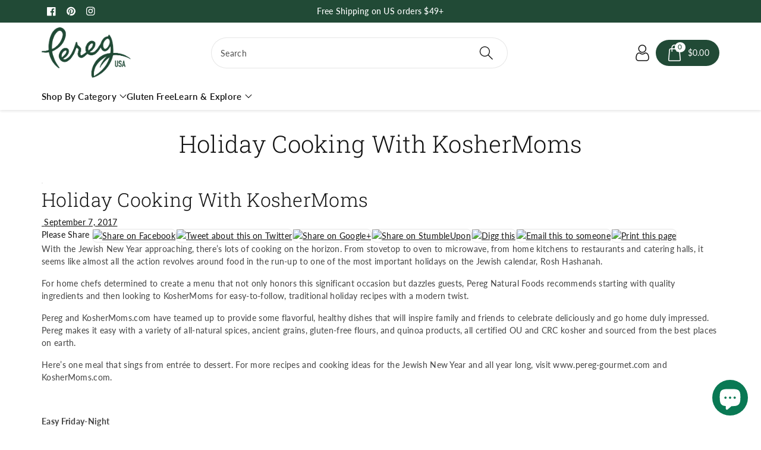

--- FILE ---
content_type: text/css
request_url: https://www.pereg-gourmet.com/cdn/shop/t/16/assets/component-cart-drawer.css?v=114337718884475728391752341731
body_size: 1729
content:
.cartupciner .dummysvg{text-align:center;background:rgba(var(--color-foreground),.08);font-size:12px;padding:20px 10px;width:100%;border-radius:var(--media-radius);display:flex;justify-content:center;align-items:center}.cartupciner .vendor-capitalize{margin-bottom:6px}.wbcartupsell.is-empty,.wbcartupsell .wbproduct-container .wbvariantbadges{display:none}.wbcartupsell.is-empty.is-emptyrmv{display:block}.wbcartupsell{padding:15px 15px 0;border-top:1px solid rgba(var(--color-foreground),.09);margin:15px -15px 0;background:var(--gradient-base-background-2)}.wbcartupsell .card__content{padding:0}.upshead{font-size:calc(var(--font-body-scale) * 18px);color:rgba(var(--color-foreground));margin-bottom:10px;word-break:break-word}.upshead_width{width:75%}.upshead_width:empty{margin:20px}.wbcartupsell .wbproduct-container:hover .wbimgblock img{filter:unset}.wbcartupsell .card--card{padding:10px}.wbcartupsell .card{display:flex;flex-direction:unset;gap:15px;align-items:center;background:transparent}.wbcartupsell .card .row{flex:1;margin:0;gap:15px;flex-wrap:nowrap}.wbcartupsell .card-wrapper{height:auto}.wbcartupsell .product-title{overflow:unset;text-overflow:unset;white-space:unset;font-size:calc(var(--font-body-scale) * 14px);margin-bottom:5px}.wbcartupsell .wbproduct-container .wbimgblock{width:20%;margin:var(--card-image-padding)}.wbcartupsell .wbimgblock img{border-radius:calc(var(--card-corner-radius) - var(--card-border-width) - var(--card-image-padding))}.wbcartupsell .card__content{width:80%}.wbcartupsell .cartupciner{width:100%;position:relative;padding-bottom:15px;min-width:100%}.wbcartupsell .grid{position:relative;flex-wrap:inherit;overflow-x:auto;scroll-snap-type:x mandatory;scroll-behavior:smooth;-webkit-overflow-scrolling:touch;margin-bottom:0}.wbcartupsell .wbproduct-container .product-form .wbbtngrp{position:unset;margin:0;opacity:1;text-align:left}.wbcartupsell .wbproduct-container:hover .product-form form,.wbcartupsell .wbproduct-container .product-form form{margin-top:0}.wbcartupsell .product-form .cartb{margin-bottom:0;color:rgb(var(--color-button-text));min-height:44px;padding:.72rem 1.2rem;margin-top:8px;min-width:38px;white-space:nowrap}.wbcartupsell .product-form .cartb:hover{background-color:rgba(var(--color-button),.7);color:rgb(var(--color-button-text))}.wbcartupsell .product-form .cartb.button span{transform:none}.wbcartupsell .product-form .cartb svg{fill:rgb(var(--color-button-text));transform:none;opacity:1;display:none}.wbcartupsell .product-form .cartb .loading-overlay__spinner:not(.hidden) svg{display:block}.wbcartupsell .cartb{position:relative}cart-drawer-items .cart-drawer__form{overflow:hidden}.wbcartupsell .wbhomesbtn{position:absolute;right:0;top:0;display:flex;gap:10px}.wbcartupsell .wbhomesbtn button{position:unset;opacity:1;background:transparent}.wbcartupsell .wbhomesbtn button:hover{background-color:transparent}.wbcartupsell .wbhomesbtn button:hover svg,.wbcartupsell .wbhomesbtn .slider-button[disabled]:hover .icon{color:rgba(var(--color-foreground),.8)}.cart-drawer .drawer__header{border-bottom:1px solid rgb(var(--color-foreground),.1);margin-bottom:10px}.cart-drawer .drawer__close svg{width:16px;height:16px}.cartdrawbtn{display:flex;column-gap:15px}cart-drawer .cart-item__totals{display:block}cart-remove-button svg{width:36px;height:26px}cart-remove-button svg path{stroke-width:.25;stroke-miterlimit:10;stroke:rgb(var(--color-foreground));transition:all var(--duration-long) ease}cart-remove-button:hover svg path{stroke:var(--color-wbmaincolors-text);transition:all var(--duration-long) ease}cart-drawer-items .cart-item__quantity-wrapper{justify-content:space-between}.cartdrawfpay{margin-top:10px}.cartdrawfpay ul{padding:0;margin:0}.cartdrawfpay li{list-style:none;display:inline-block;vertical-align:middle}.cartdrawfpay li svg{width:32px;height:20px}.drawer__footer .cart__note{margin-top:0}cart-drawer-items .discounts__discount{margin-bottom:0}cart-drawer-items .cart-item__price-wrapper{font-size:calc(var(--font-body-scale) * 14px)}cart-drawer-items .cart-item__old-price{font-size:calc(var(--font-body-scale) * 12px)}#CartDrawer .cart__ctas a.btn-block{width:100%;padding:12px 10px}cart-drawer-items ul:empty,cart-drawer-items p:empty,cart-drawer-items div:empty{display:none}cart-drawer-items .cart-item__quantity-wrapper quantity-input.quantity{min-width:96px;height:36px}cart-drawer-items .cart-item__quantity-wrapper .quantity__input,cart-drawer-items .cart-item__quantity-wrapper .quantity__button{width:34px;padding:0}cart-drawer-items cart-remove-button .button{min-width:auto;min-height:auto;font-size:calc(var(--font-body-scale) * 14px)}cart-drawer-items cart-remove-button .button:not([disabled]):hover:after,cart-drawer-items cart-remove-button .button:after,cart-drawer-items cart-remove-button .button:before{box-shadow:none}cart-drawer-items .cart-item__name{font-size:calc(var(--font-body-scale) * 14px);font-weight:400}cart-drawer-items .cart-item__name~.product-option{font-weight:400}.drawer{position:fixed;z-index:100000;left:0;top:0;width:100vw;height:100%;display:flex;justify-content:flex-end;background-color:transparent;transition:visibility var(--duration-extended) ease}.drawer.active{visibility:visible}.drawer__inner{height:100%;width:400px;max-width:calc(100vw - 15px);padding:0 15px;border:.1rem solid rgba(var(--color-foreground),.2);border-right:0;background-color:rgb(var(--color-background));overflow:hidden;display:flex;flex-direction:column;transform:translate(100%);transition:transform var(--duration-extended) ease}.drawer__inner-empty{height:100%;padding:0 1.5rem;background-color:rgb(var(--color-background));overflow:hidden auto;display:flex;flex-direction:column;margin-bottom:15px}.cart-drawer__warnings{display:flex;flex-direction:column;flex:1;justify-content:center}cart-drawer.is-empty .drawer__header{display:none}cart-drawer:not(.is-empty) .cart-drawer__warnings,cart-drawer:not(.is-empty) .cart-drawer__collection{display:none}.cart-drawer__warnings--has-collection .cart__login-title{margin-top:2.5rem}.drawer.active .drawer__inner{transform:translate(0)}.drawer__header{position:relative;background-color:rgb(var(--color-background));padding:10px 0;display:flex;justify-content:space-between;align-items:center}.drawer__heading{margin:0;font-weight:var(--font-body-weight-medium);font-size:calc(var(--font-body-scale) * 20px)}.drawer__close{display:inline-block;padding:0;min-width:44px;min-height:44px;box-shadow:0 0 0 .2rem rgba(var(--color-button),0);position:absolute;right:-5px;color:rgb(var(--color-foreground));background-color:transparent;border:none;cursor:pointer}.cart-drawer__warnings .drawer__close{right:15px;top:15px}.drawer__close svg{height:20px;width:20px;fill:rgb(var(--color-foreground))}.drawer__contents{flex-grow:1;display:flex;flex-direction:column}.drawer__footer{background-color:rgb(var(--color-background));padding:15px 0}.drawer__footer .summary__title svg{margin-left:4px}cart-drawer-items.is-empty+.drawer__footer,.wbcartupsell.is-empty+.drawer__footer{display:none}.drawer__footer summary{display:flex;position:relative;line-height:1;padding:15px;background:rgba(var(--color-foreground),.05)}#CartDrawer-Note{margin-top:15px}.drawer__footer>details+.cart-drawer__footer{padding-top:1.5rem}cart-drawer{position:fixed;top:0;left:0;width:100vw;height:100%}.cart-drawer__overlay{position:fixed;top:0;right:0;bottom:0;left:0;background:rgba(var(--color-foreground),.5)}.cart-drawer__overlay:empty{display:block}.cart-drawer__form{flex-grow:1;display:flex;flex-wrap:wrap}.cart-drawer .drawer__cart-items-wrapper{flex-grow:1}.cart-drawer .cart-items,.cart-drawer tbody{display:block;width:100%}.cart-drawer thead{display:inline-table;width:100%;position:sticky;top:0;z-index:2;background-color:rgb(var(--color-base-background-1))}cart-drawer-items{overflow:auto;padding-right:2px;flex:1}@media screen and (max-height: 650px){cart-drawer-items{overflow:visible}.drawer__inner{overflow-y:auto}}.cart-drawer .cart-item{display:grid;grid-template:repeat(2,auto) / repeat(3,1fr);gap:15px;margin-top:0;margin-bottom:15px}.cart-drawer .cart-item__media{grid-row:1 / 3}cart-drawer-items .cart-item__media{width:auto}.cart-drawer .cart-item__image{max-width:100%}.cart-drawer .cart-items thead{margin-bottom:.5rem}.cart-drawer .cart-items thead th:first-child,.cart-drawer .cart-items thead th:last-child{width:0;padding:0}.cart-drawer .cart-items thead th:nth-child(2){width:50%;padding-left:0}.cart-drawer .cart-items thead tr{display:table-row;margin-bottom:0}.cart-drawer .cart-items th{border-bottom:.1rem solid rgba(var(--color-foreground),.08)}.cart-drawer .cart-item .loading-overlay{right:0;padding-top:0;position:absolute;left:0;top:-6px}.cart-drawer .cart-items td{padding-top:0}.cart-drawer .cart-item>td+td{padding-left:0;padding-top:0}.cart-drawer .cart-item__details{width:auto;grid-column:2 / 5}.cart-drawer.cart-drawer .cart-item__price-wrapper>*:only-child{margin-top:0}.cart-drawer .cart-item__price-wrapper .cart-item__discounted-prices{display:flex;align-items:center;gap:.6rem}.cart-drawer .unit-price{margin-top:.6rem;font-size:calc(var(--font-body-scale) * 11px);letter-spacing:0}.cart-drawer .cart-items .cart-item__quantity{padding-top:0;grid-column:2 / 5}.cart-drawer__footer>*+*{margin-top:1rem}.cart-drawer .totals{justify-content:space-between;margin-top:0}.cart-drawer .price{line-height:1}.cart-drawer .tax-note{margin:1.2rem 0 1rem auto;text-align:left}.cart-drawer .product-option dd{word-break:break-word}.cart-drawer details[open]>summary .icon-caret{transform:rotate(180deg)}.drawer__footer .cart__dynamic-checkout-buttons{max-width:100%}.drawer__footer #dynamic-checkout-cart ul{flex-wrap:wrap!important;flex-direction:row!important;margin:.5rem -.5rem 0 0!important;gap:.5rem}.drawer__footer [data-shopify-buttoncontainer]{justify-content:flex-start}.drawer__footer #dynamic-checkout-cart ul>li{flex-basis:calc(50% - .5rem)!important;margin:0!important}.drawer__footer #dynamic-checkout-cart ul>li:only-child{flex-basis:100%!important;margin-right:.5rem!important}@media (max-width: 991px){.wbcartupsell .wbhomesbtn{top:10px}}@media screen and (min-width: 768px){.drawer__footer #dynamic-checkout-cart ul>li{flex-basis:calc(100% / 3 - .5rem)!important;margin:0!important}.drawer__footer #dynamic-checkout-cart ul>li:first-child:nth-last-child(2),.drawer__footer #dynamic-checkout-cart ul>li:first-child:nth-last-child(2)~li,.drawer__footer #dynamic-checkout-cart ul>li:first-child:nth-last-child(4),.drawer__footer #dynamic-checkout-cart ul>li:first-child:nth-last-child(4)~li{flex-basis:calc(50% - .5rem)!important}}@media (max-width: 767px){cart-drawer-items .cart-items td.cart-item__quantity{margin-top:0}.wbcartupsell .wbproduct-container .wbimgblock{width:20%}.wbcartupsell .card__content{width:78%}cart-drawer-items .cart-item__quantity-wrapper .quantity__input,cart-drawer-items .cart-item__quantity-wrapper .quantity__button{width:30px}cart-drawer-items .cart-item__quantity-wrapper quantity-input.quantity{min-width:90px}}cart-drawer-items::-webkit-scrollbar{width:3px}cart-drawer-items::-webkit-scrollbar-thumb{background-color:rgba(var(--color-foreground),.7);border-radius:100px}cart-drawer-items::-webkit-scrollbar-track-piece{margin-top:31px}@media (min-width: 768px){.drawer__inner{width:450px}}@media (max-width: 575px){cart-remove-button span{display:none}.cart-drawer__warnings .drawer__close{right:12px;top:0}}
/*# sourceMappingURL=/cdn/shop/t/16/assets/component-cart-drawer.css.map?v=114337718884475728391752341731 */


--- FILE ---
content_type: text/css
request_url: https://www.pereg-gourmet.com/cdn/shop/t/16/assets/component-cart.css?v=63787462107924792021737530200
body_size: 125
content:
.cart{position:relative;display:block}.cart__footer{text-align:right}.cart__empty-text,.is-empty .cart__contents,cart-items.is-empty .title-wrapper-with-link,.is-empty .cart__footer{display:none}.is-empty .cart__empty-text,.is-empty .cart__warnings{display:block}.is-empty .cart__empty-text{margin:14px 0 30px;font-size:calc(var(--font-body-scale) * 30px)}.cart__warnings{display:none;text-align:center}.cart__login-title{font-size:calc(var(--font-body-scale) * 20px);margin-top:30px}.cart__contents>*+*{margin-top:2.5rem}.cart__login-paragraph{margin-top:.8rem}.cart__login-paragraph a{font-size:inherit}cart-items{display:block}.cart__items{position:relative;padding-bottom:3rem;border-bottom:.1rem solid rgba(var(--color-foreground),.08)}.cart__items--disabled{pointer-events:none}.cart__footer>div:only-child{margin-left:auto}.cart__footer>*+*{margin-top:4rem}.cart__footer .cart__blocks{overflow:hidden}.cart__footer .discounts{margin-top:1rem}.cart__note{display:block;margin-top:20px}.cart__note label{display:flex;align-items:flex-end;line-height:1;height:auto;margin-bottom:1rem}.cart__note .field__input{padding:1rem}@media screen and (min-width: 768px){.cart__items{grid-column-start:1;grid-column-end:3;padding-bottom:4rem}.cart__contents>*+*{margin-top:0}.cart__items+.cart__footer{grid-column:2}.cart__footer>*{width:28rem}.cart__footer>*+*{margin-left:4rem;margin-top:0}}.cart__ctas button{width:100%;padding:12px 10px}.cart__update-button{margin-bottom:1rem}.cart__dynamic-checkout-buttons{max-width:36rem;margin:0 auto}.cart__blocks>*+*{margin-top:1rem}.cart__dynamic-checkout-buttons div[role=button]{border-radius:0!important}.cart-note__label{display:inline-block;margin-bottom:1rem}.tax-note{display:block;font-size:rgb(var(--color-foreground));margin-top:15px}@media screen and (min-width: 768px){.cart__footer{display:flex;justify-content:space-between}.cart-note{max-width:35rem}.cart__update-button{margin-bottom:0;margin-right:.8rem}[data-shopify-buttoncontainer]{justify-content:flex-end}}.carthead{display:flex;justify-content:space-between;align-items:center;margin-bottom:15px;gap:10px}.carthead .heading{margin-bottom:0}@media (max-width: 767px){.cart__footer>*+*{margin-top:15px}.is-empty .cart__empty-text{margin:14px 0 16px;font-size:calc(var(--font-body-scale) * 22px)}}
/*# sourceMappingURL=/cdn/shop/t/16/assets/component-cart.css.map?v=63787462107924792021737530200 */


--- FILE ---
content_type: text/javascript
request_url: https://www.pereg-gourmet.com/cdn/shop/t/16/assets/global.js?v=22212615122693689191744562193
body_size: 9288
content:
function getFocusableElements(container){return Array.from(container.querySelectorAll("summary, a[href], button:enabled, [tabindex]:not([tabindex^='-']), [draggable], area, input:not([type=hidden]):enabled, select:enabled, textarea:enabled, object, iframe"))}document.querySelectorAll('[id^="Details-"] summary').forEach(summary=>{summary.setAttribute("role","button"),summary.setAttribute("aria-expanded","false"),summary.nextElementSibling.getAttribute("id")&&summary.setAttribute("aria-controls",summary.nextElementSibling.id),summary.addEventListener("click",event2=>{event2.currentTarget.setAttribute("aria-expanded",!event2.currentTarget.closest("details").hasAttribute("open"))}),!summary.closest("header-drawer")&&summary.parentElement.addEventListener("keyup",onKeyUpEscape)});const trapFocusHandlers={};function trapFocus(container,elementToFocus=container){var elements=getFocusableElements(container),first=elements[0],last=elements[elements.length-1];removeTrapFocus(),trapFocusHandlers.focusin=event2=>{event2.target!==container&&event2.target!==last&&event2.target!==first||document.addEventListener("keydown",trapFocusHandlers.keydown)},trapFocusHandlers.focusout=function(){document.removeEventListener("keydown",trapFocusHandlers.keydown)},trapFocusHandlers.keydown=function(event2){event2.code.toUpperCase()==="TAB"&&(event2.target===last&&!event2.shiftKey&&(event2.preventDefault(),first.focus()),(event2.target===container||event2.target===first)&&event2.shiftKey&&(event2.preventDefault(),last.focus()))},document.addEventListener("focusout",trapFocusHandlers.focusout),document.addEventListener("focusin",trapFocusHandlers.focusin),elementToFocus.focus()}try{document.querySelector(":focus-visible")}catch{focusVisiblePolyfill()}function focusVisiblePolyfill(){const navKeys=["ARROWUP","ARROWDOWN","ARROWLEFT","ARROWRIGHT","TAB","ENTER","SPACE","ESCAPE","HOME","END","PAGEUP","PAGEDOWN"];let currentFocusedElement=null,mouseClick=null;window.addEventListener("keydown",event2=>{navKeys.includes(event2.code.toUpperCase())&&(mouseClick=!1)}),window.addEventListener("mousedown",event2=>{mouseClick=!0}),window.addEventListener("focus",()=>{currentFocusedElement&&currentFocusedElement.classList.remove("focused"),!mouseClick&&(currentFocusedElement=document.activeElement,currentFocusedElement.classList.add("focused"))},!0)}function pauseAllMedia(){document.querySelectorAll(".js-youtube").forEach(video=>{video.contentWindow.postMessage('{"event":"command","func":"pauseVideo","args":""}',"*")}),document.querySelectorAll(".js-vimeo").forEach(video=>{video.contentWindow.postMessage('{"method":"pause"}',"*")}),document.querySelectorAll("video").forEach(video=>video.pause()),document.querySelectorAll("product-model").forEach(model=>{model.modelViewerUI&&model.modelViewerUI.pause()})}function removeTrapFocus(elementToFocus=null){document.removeEventListener("focusin",trapFocusHandlers.focusin),document.removeEventListener("focusout",trapFocusHandlers.focusout),document.removeEventListener("keydown",trapFocusHandlers.keydown),elementToFocus&&elementToFocus.focus()}function onKeyUpEscape(event2){if(event2.code.toUpperCase()!=="ESCAPE")return;const openDetailsElement=event2.target.closest("details[open]");if(!openDetailsElement)return;const summaryElement=openDetailsElement.querySelector("summary");openDetailsElement.removeAttribute("open"),summaryElement.setAttribute("aria-expanded",!1),summaryElement.focus()}document.querySelectorAll(".custom_dropm details").forEach(details=>{const summary=details.querySelector("summary"),closeOtherMenus=()=>{document.querySelectorAll(".custom_dropm details[open]").forEach(otherDetails=>{otherDetails!==details&&(otherDetails.removeAttribute("open"),otherDetails.querySelector("summary").setAttribute("aria-expanded",!1))})};details.addEventListener("toggle",closeOtherMenus),summary.addEventListener("keydown",event2=>{(event2.code==="Enter"||event2.code==="Space")&&(event2.preventDefault(),closeOtherMenus(),details.toggleAttribute("open"),summary.setAttribute("aria-expanded",details.open))}),summary.addEventListener("focus",closeOtherMenus),details.addEventListener("focusout",event2=>{const relatedTarget=event2.relatedTarget;details.contains(relatedTarget)||(details.removeAttribute("open"),summary.setAttribute("aria-expanded",!1))})}),document.addEventListener("keydown",event2=>{if(event2.code==="Tab"){const openDetails=document.querySelector(".custom_dropm details[open]");openDetails&&!document.activeElement.closest(".custom_dropm")&&(openDetails.removeAttribute("open"),openDetails.querySelector("summary").setAttribute("aria-expanded",!1))}});class QuantityInput extends HTMLElement{constructor(){super(),this.input=this.querySelector("input"),this.changeEvent=new Event("change",{bubbles:!0}),this.querySelectorAll("button").forEach(button=>button.addEventListener("click",this.onButtonClick.bind(this)))}onButtonClick(event2){event2.preventDefault();const previousValue=this.input.value;event2.target.name==="plus"?this.input.stepUp():this.input.stepDown(),previousValue!==this.input.value&&this.input.dispatchEvent(this.changeEvent)}}customElements.define("quantity-input",QuantityInput);function debounce(fn,wait){let t;return(...args)=>{clearTimeout(t),t=setTimeout(()=>fn.apply(this,args),wait)}}function fetchConfig(type="json"){return{method:"POST",headers:{"Content-Type":"application/json",Accept:`application/${type}`}}}typeof window.Shopify>"u"&&(window.Shopify={}),Shopify.bind=function(fn,scope){return function(){return fn.apply(scope,arguments)}},Shopify.setSelectorByValue=function(selector,value){for(var i=0,count=selector.options.length;i<count;i++){var option=selector.options[i];if(value==option.value||value==option.innerHTML)return selector.selectedIndex=i,i}},Shopify.addListener=function(target,eventName,callback){target.addEventListener?target.addEventListener(eventName,callback,!1):target.attachEvent("on"+eventName,callback)},Shopify.postLink=function(path,options){options=options||{};var method=options.method||"post",params=options.parameters||{},form=document.createElement("form");form.setAttribute("method",method),form.setAttribute("action",path);for(var key in params){var hiddenField=document.createElement("input");hiddenField.setAttribute("type","hidden"),hiddenField.setAttribute("name",key),hiddenField.setAttribute("value",params[key]),form.appendChild(hiddenField)}document.body.appendChild(form),form.submit(),document.body.removeChild(form)},Shopify.CountryProvinceSelector=function(country_domid,province_domid,options){this.countryEl=document.getElementById(country_domid),this.provinceEl=document.getElementById(province_domid),this.provinceContainer=document.getElementById(options.hideElement||province_domid),Shopify.addListener(this.countryEl,"change",Shopify.bind(this.countryHandler,this)),this.initCountry(),this.initProvince()},Shopify.CountryProvinceSelector.prototype={initCountry:function(){var value=this.countryEl.getAttribute("data-default");Shopify.setSelectorByValue(this.countryEl,value),this.countryHandler()},initProvince:function(){var value=this.provinceEl.getAttribute("data-default");value&&this.provinceEl.options.length>0&&Shopify.setSelectorByValue(this.provinceEl,value)},countryHandler:function(e){var opt=this.countryEl.options[this.countryEl.selectedIndex],raw=opt.getAttribute("data-provinces"),provinces=JSON.parse(raw);if(this.clearOptions(this.provinceEl),provinces&&provinces.length==0)this.provinceContainer.style.display="none";else{for(var i=0;i<provinces.length;i++){var opt=document.createElement("option");opt.value=provinces[i][0],opt.innerHTML=provinces[i][1],this.provinceEl.appendChild(opt)}this.provinceContainer.style.display=""}},clearOptions:function(selector){for(;selector.firstChild;)selector.removeChild(selector.firstChild)},setOptions:function(selector,values){for(var i=0,count=values.length;i<values.length;i++){var opt=document.createElement("option");opt.value=values[i],opt.innerHTML=values[i],selector.appendChild(opt)}}};class MenuDrawer extends HTMLElement{constructor(){super(),this.mainDetailsToggle=this.querySelector("details"),navigator.platform==="iPhone"&&document.documentElement.style.setProperty("--viewport-height",`${window.innerHeight}px`),this.addEventListener("keyup",this.onKeyUp.bind(this)),this.addEventListener("focusout",this.onFocusOut.bind(this)),this.bindEvents()}bindEvents(){this.querySelectorAll("summary").forEach(summary=>summary.addEventListener("click",this.onSummaryClick.bind(this))),this.querySelectorAll("button").forEach(button=>button.addEventListener("click",this.onCloseButtonClick.bind(this)))}onKeyUp(event2){if(event2.code.toUpperCase()!=="ESCAPE")return;const openDetailsElement=event2.target.closest("details[open]");openDetailsElement&&(openDetailsElement===this.mainDetailsToggle?this.closeMenuDrawer(event2,this.mainDetailsToggle.querySelector("summary")):this.closeSubmenu(openDetailsElement))}onSummaryClick(event2){const summaryElement=event2.currentTarget,detailsElement=summaryElement.parentNode,isOpen=detailsElement.hasAttribute("open"),reducedMotion=window.matchMedia("(prefers-reduced-motion: reduce)");function addTrapFocus(){trapFocus(summaryElement.nextElementSibling,detailsElement.querySelector("button")),summaryElement.nextElementSibling.removeEventListener("transitionend",addTrapFocus)}detailsElement===this.mainDetailsToggle?(isOpen&&event2.preventDefault(),isOpen?this.closeMenuDrawer(event2,summaryElement):this.openMenuDrawer(summaryElement)):setTimeout(()=>{detailsElement.classList.add("menu-opening"),summaryElement.setAttribute("aria-expanded",!0),!reducedMotion||reducedMotion.matches?addTrapFocus():summaryElement.nextElementSibling.addEventListener("transitionend",addTrapFocus)},100)}openMenuDrawer(summaryElement){setTimeout(()=>{this.mainDetailsToggle.classList.add("menu-opening")}),summaryElement.setAttribute("aria-expanded",!0),trapFocus(this.mainDetailsToggle,summaryElement),document.body.classList.add(`overflow-hidden-${this.dataset.breakpoint}`)}closeMenuDrawer(event2,elementToFocus=!1){event2!==void 0&&(this.mainDetailsToggle.classList.remove("menu-opening"),this.mainDetailsToggle.querySelectorAll("details").forEach(details=>{details.removeAttribute("open"),details.classList.remove("menu-opening")}),document.body.classList.remove(`overflow-hidden-${this.dataset.breakpoint}`),removeTrapFocus(elementToFocus),this.closeAnimation(this.mainDetailsToggle))}onFocusOut(event2){setTimeout(()=>{this.mainDetailsToggle.hasAttribute("open")&&!this.mainDetailsToggle.contains(document.activeElement)&&this.closeMenuDrawer()})}onCloseButtonClick(event2){const detailsElement=event2.currentTarget.closest("details");this.closeSubmenu(detailsElement)}closeSubmenu(detailsElement){detailsElement.classList.remove("menu-opening"),detailsElement.querySelector("summary").setAttribute("aria-expanded",!1),removeTrapFocus(detailsElement.querySelector("summary")),this.closeAnimation(detailsElement)}closeAnimation(detailsElement){let animationStart;const handleAnimation=time=>{animationStart===void 0&&(animationStart=time),time-animationStart<400?window.requestAnimationFrame(handleAnimation):(detailsElement.removeAttribute("open"),detailsElement.closest("details[open]")&&trapFocus(detailsElement.closest("details[open]"),detailsElement.querySelector("summary")))};window.requestAnimationFrame(handleAnimation)}}customElements.define("menu-drawer",MenuDrawer);class HeaderDrawer extends MenuDrawer{constructor(){super()}openMenuDrawer(summaryElement){this.header=this.header||document.querySelector(".section-header"),this.borderOffset=this.borderOffset||this.closest(".header-wrapper").classList.contains("header-wrapper--border-bottom")?1:0,document.documentElement.style.setProperty("--header-bottom-position",`${parseInt(this.header.getBoundingClientRect().bottom-this.borderOffset)}px`),this.header.classList.add("menu-open"),setTimeout(()=>{this.mainDetailsToggle.classList.add("menu-opening")}),summaryElement.setAttribute("aria-expanded",!0),trapFocus(this.mainDetailsToggle,summaryElement),document.body.classList.add(`overflow-hidden-${this.dataset.breakpoint}`)}closeMenuDrawer(event2,elementToFocus){super.closeMenuDrawer(event2,elementToFocus),this.header.classList.remove("menu-open")}}customElements.define("header-drawer",HeaderDrawer);class ModalDialog extends HTMLElement{constructor(){super(),this.querySelector('[id^="ModalClose-"]').addEventListener("click",this.hide.bind(this,!1)),this.addEventListener("keyup",event2=>{event2.code.toUpperCase()==="ESCAPE"&&this.hide()}),this.classList.contains("media-modal")?this.addEventListener("pointerup",event2=>{event2.pointerType==="mouse"&&!event2.target.closest("deferred-media, product-model")&&this.hide()}):this.addEventListener("click",event2=>{event2.target===this&&this.hide()})}connectedCallback(){this.moved||(this.moved=!0,document.body.appendChild(this))}show(opener){this.openedBy=opener;const popup=this.querySelector(".template-popup");document.body.classList.add("overflow-hidden"),this.setAttribute("open",""),popup&&popup.loadContent(),trapFocus(this,this.querySelector('[role="dialog"]')),window.pauseAllMedia()}hide(){document.body.classList.remove("overflow-hidden"),document.body.dispatchEvent(new CustomEvent("modalClosed")),this.removeAttribute("open"),removeTrapFocus(this.openedBy),window.pauseAllMedia()}}customElements.define("modal-dialog",ModalDialog);class ModalOpener extends HTMLElement{constructor(){super();const button=this.querySelector("button");button&&button.addEventListener("click",()=>{const modal=document.querySelector(this.getAttribute("data-modal"));modal&&modal.show(button)})}}customElements.define("modal-opener",ModalOpener);class DeferredMedia extends HTMLElement{constructor(){super();const poster=this.querySelector('[id^="Deferred-Poster-"]');poster&&poster.addEventListener("click",this.loadContent.bind(this))}loadContent(focus=!0){if(window.pauseAllMedia(),!this.getAttribute("loaded")){const content=document.createElement("div");content.appendChild(this.querySelector("template").content.firstElementChild.cloneNode(!0)),this.setAttribute("loaded",!0);const deferredElement=this.appendChild(content.querySelector("video, model-viewer, iframe"));focus&&deferredElement.focus()}}}customElements.define("deferred-media",DeferredMedia);class SliderComponent extends HTMLElement{constructor(){if(super(),this.slider=this.querySelector('[id^="Slider-"]'),this.sliderItems=this.querySelectorAll('[id^="Slide-"]'),this.enableSliderLooping=!1,this.currentPageElement=this.querySelector(".slider-counter--current"),this.pageTotalElement=this.querySelector(".slider-counter--total"),this.prevButton=this.querySelector('button[name="previous"]'),this.nextButton=this.querySelector('button[name="next"]'),!this.slider||!this.nextButton)return;this.initPages(),new ResizeObserver(entries=>this.initPages()).observe(this.slider),this.slider.addEventListener("scroll",this.update.bind(this)),this.prevButton.addEventListener("click",this.onButtonClick.bind(this)),this.nextButton.addEventListener("click",this.onButtonClick.bind(this))}initPages(){if(this.sliderItems.length<2||(this.sliderItemsToShow=Array.from(this.sliderItems).filter(element=>element.clientWidth>0),this.sliderItemsToShow.length<2))return;const firstItem=this.sliderItemsToShow[0],secondItem=this.sliderItemsToShow[1];!firstItem||!secondItem||(this.sliderItemOffset=secondItem.offsetLeft-firstItem.offsetLeft,this.sliderItemOffset!==0&&(this.slidesPerPage=Math.floor(this.slider.clientWidth/this.sliderItemOffset),this.totalPages=this.sliderItemsToShow.length-this.slidesPerPage+1,this.update()))}resetPages(){this.sliderItems=this.querySelectorAll('[id^="Slide-"]'),this.initPages()}update(){const previousPage=this.currentPage;this.currentPage=Math.round(this.slider.scrollLeft/this.sliderItemOffset)+1,this.currentPageElement&&this.pageTotalElement&&(this.currentPageElement.textContent=this.currentPage,this.pageTotalElement.textContent=this.totalPages),this.currentPage!=previousPage&&this.dispatchEvent(new CustomEvent("slideChanged",{detail:{currentPage:this.currentPage,currentElement:this.sliderItemsToShow[this.currentPage-1]}})),!this.enableSliderLooping&&(this.isSlideVisible(this.sliderItemsToShow[0])?this.prevButton.setAttribute("disabled","disabled"):this.prevButton.removeAttribute("disabled"),this.isSlideVisible(this.sliderItemsToShow[this.sliderItemsToShow.length-1],-1)?this.nextButton.setAttribute("disabled","disabled"):this.nextButton.removeAttribute("disabled"))}isSlideVisible(element,offset=0){if(!element)return!1;const lastVisibleSlide=this.slider.clientWidth+this.slider.scrollLeft-offset;return element.offsetLeft+element.clientWidth<=lastVisibleSlide&&element.offsetLeft>=this.slider.scrollLeft}onButtonClick(event2){event2.preventDefault();const step=event2.currentTarget.dataset.step||1;this.sliderItemOffset!==0&&(this.slideScrollPosition=event2.currentTarget.name==="next"?this.slider.scrollLeft+step*this.sliderItemOffset:this.slider.scrollLeft-step*this.sliderItemOffset,this.slider.scrollTo({left:this.slideScrollPosition}))}}customElements.define("slider-component",SliderComponent);class SlideshowComponent extends SliderComponent{constructor(){super(),this.sliderControlWrapper=this.querySelector(".slider-buttons"),this.enableSliderLooping=!0,this.sliderControlWrapper&&(this.sliderFirstItemNode=this.slider.querySelector(".slideshow__slide"),this.sliderItemsToShow.length>0&&(this.currentPage=1),this.sliderControlLinksArray=Array.from(this.sliderControlWrapper.querySelectorAll(".slider-counter__link")),this.sliderControlLinksArray.forEach(link=>link.addEventListener("click",this.linkToSlide.bind(this))),this.slider.addEventListener("scroll",this.setSlideVisibility.bind(this)),this.setSlideVisibility(),this.slider.getAttribute("data-autoplay")==="true"&&this.setAutoPlay(),this.extraVisibleElement=0,this.sliderItemsToShow.forEach(ele=>{this.isElementVisible(ele)&&this.extraVisibleElement++}),this.extraVisibleElement!=0&&this.extraVisibleElement--)}setAutoPlay(){this.sliderAutoplayButton=this.querySelector(".slideshow__autoplay"),this.autoplaySpeed=this.slider.dataset.speed*1e3,this.sliderAutoplayButton.addEventListener("click",this.autoPlayToggle.bind(this)),this.addEventListener("mouseover",this.focusInHandling.bind(this)),this.addEventListener("mouseleave",this.focusOutHandling.bind(this)),this.addEventListener("focusin",this.focusInHandling.bind(this)),this.addEventListener("focusout",this.focusOutHandling.bind(this)),this.play(),this.autoplayButtonIsSetToPlay=!0}isElementVisible(element){const rect=element.getBoundingClientRect(),rect1=this.getBoundingClientRect();return rect.left>=rect1.left&&rect.right<=rect1.right}onButtonClick(event2){super.onButtonClick(event2);const isFirstSlide=this.currentPage===1,isLastSlide=this.currentPage+this.extraVisibleElement===this.sliderItemsToShow.length;!isFirstSlide&&!isLastSlide||(isFirstSlide&&event2.currentTarget.name==="previous"?this.slideScrollPosition=this.slider.scrollLeft+this.sliderFirstItemNode.clientWidth*this.sliderItemsToShow.length:isLastSlide&&event2.currentTarget.name==="next"&&(this.slideScrollPosition=0),this.slider.scrollTo({left:this.slideScrollPosition}))}update(){super.update(),this.sliderControlButtons=this.querySelectorAll(".slider-counter__link"),this.prevButton.removeAttribute("disabled"),this.sliderControlButtons.length&&(this.sliderControlButtons.forEach(link=>{link.classList.remove("slider-counter__link--active"),link.removeAttribute("aria-current")}),this.sliderControlButtons[this.currentPage-1].classList.add("slider-counter__link--active"),this.sliderControlButtons[this.currentPage-1].setAttribute("aria-current",!0))}autoPlayToggle(){this.togglePlayButtonState(this.autoplayButtonIsSetToPlay),this.autoplayButtonIsSetToPlay?this.pause():this.play(),this.autoplayButtonIsSetToPlay=!this.autoplayButtonIsSetToPlay}focusOutHandling(event2){const focusedOnAutoplayButton=event2.target===this.sliderAutoplayButton||this.sliderAutoplayButton.contains(event2.target);!this.autoplayButtonIsSetToPlay||focusedOnAutoplayButton||this.play()}focusInHandling(event2){(event2.target===this.sliderAutoplayButton||this.sliderAutoplayButton.contains(event2.target))&&this.autoplayButtonIsSetToPlay?this.play():this.autoplayButtonIsSetToPlay&&this.pause()}play(){this.slider.setAttribute("aria-live","off"),clearInterval(this.autoplay),this.autoplay=setInterval(this.autoRotateSlides.bind(this),this.autoplaySpeed)}pause(){this.slider.setAttribute("aria-live","polite"),clearInterval(this.autoplay)}togglePlayButtonState(pauseAutoplay){pauseAutoplay?(this.sliderAutoplayButton.classList.add("slideshow__autoplay--paused"),this.sliderAutoplayButton.setAttribute("aria-label",window.accessibilityStrings.playSlideshow)):(this.sliderAutoplayButton.classList.remove("slideshow__autoplay--paused"),this.sliderAutoplayButton.setAttribute("aria-label",window.accessibilityStrings.pauseSlideshow))}autoRotateSlides(){const slideScrollPosition=this.currentPage+this.extraVisibleElement===this.sliderItems.length?0:this.slider.scrollLeft+this.slider.querySelector(".slideshow__slide").clientWidth;this.slider.scrollTo({left:slideScrollPosition})}setSlideVisibility(){this.sliderItemsToShow.forEach((item,index)=>{const button=item.querySelector("a");index===this.currentPage-1?(button&&button.removeAttribute("tabindex"),item.setAttribute("aria-hidden","false"),item.removeAttribute("tabindex")):(button&&button.setAttribute("tabindex","-1"),item.setAttribute("aria-hidden","true"),item.setAttribute("tabindex","-1"))})}linkToSlide(event2){event2.preventDefault();const slideScrollPosition=this.slider.scrollLeft+this.sliderFirstItemNode.clientWidth*(this.sliderControlLinksArray.indexOf(event2.currentTarget)+1-this.currentPage);this.slider.scrollTo({left:slideScrollPosition})}}customElements.define("slideshow-component",SlideshowComponent);class VariantSelects extends HTMLElement{constructor(){super(),this.addEventListener("change",this.onVariantChange)}onVariantChange(event2){this.updateOptions(),this.updateMasterId(),this.updateSelectedSwatchValue(event2),this.toggleAddButton(!0,"",!1),this.updatePickupAvailability(),this.updateSoldOutBadge(),this.updateContinueselling(),this.removeErrorMessage(),this.updateVariantValue(),this.updateSku(),this.updateStockCountdown(),this.currentVariant?(this.dataset.layout=="card"&&this.updateMedia(),this.updateURL(),this.updateVariantInput(),this.renderProductInfo(),this.updateShareUrl(),this.updateCardURL()):(this.toggleAddButton(!0,"",!0),this.setUnavailable())}updateVariantValue(){this.dataset.layout=="button"&&(event.target.closest("fieldset").querySelector("legend span").innerHTML=event.target.value)}updateOptions(){this.options=Array.from(this.querySelectorAll("select, fieldset"),element=>{if(element.tagName==="SELECT")return element.value;if(element.tagName==="FIELDSET")return Array.from(element.querySelectorAll("input")).find(radio=>radio.checked)?.value})}updateMasterId(){this.currentVariant=this.getVariantData().find(variant=>!variant.options.map((option,index)=>this.options[index]===option).includes(!1))}updateSoldOutBadge(){const soldOutBadge=this.closest(".card-wrapper")?.querySelectorAll(".soldout_product_badge");if(soldOutBadge&&soldOutBadge.length==1){const isAvailable=this.currentVariant&&this.currentVariant.available;soldOutBadge[0].classList.toggle("hidden",isAvailable)}}updateContinueselling(){if(!this.currentVariant)return;let productMain=this.closest(".card-wrapper");if(productMain){let badgeElement=productMain.querySelector(".card__badge"),continueBadgeElement=productMain.querySelector(".continue_product_badge"),variantsDataElement=productMain.querySelector(".card-product-variants");if(badgeElement&&continueBadgeElement&&variantsDataElement){let variantsData=JSON.parse(variantsDataElement.innerHTML),variant=this.currentVariant;variantsData[variant.id].q>0&&variant.inventory_management=="shopify"?continueBadgeElement.classList.add("hidden"):variantsData[variant.id].p=="continue"?variant.inventory_management!=="shopify"?continueBadgeElement.classList.add("hidden"):continueBadgeElement.classList.remove("hidden"):(variantsData[variant.id].p=="deny",continueBadgeElement.classList.add("hidden"))}}}updateSelectedSwatchValue({target}){const{name,value,tagName}=target;if(tagName==="SELECT"&&target.selectedOptions.length){const swatchValue=target.selectedOptions[0].dataset.optionSwatchValue,selectedDropdownSwatchValue=this.querySelector(`[data-selected-dropdown-swatch="${name}"] > .swatch`);if(!selectedDropdownSwatchValue)return;swatchValue?(selectedDropdownSwatchValue.style.setProperty("--swatch--background",swatchValue),selectedDropdownSwatchValue.classList.remove("swatch--unavailable")):(selectedDropdownSwatchValue.style.setProperty("--swatch--background","unset"),selectedDropdownSwatchValue.classList.add("swatch--unavailable")),selectedDropdownSwatchValue.style.setProperty("--swatch-focal-point",target.selectedOptions[0].dataset.optionSwatchFocalPoint||"unset")}else if(tagName==="INPUT"&&target.type==="radio"){const selectedSwatchValue=this.querySelector(`[data-selected-swatch-value="${name}"]`);selectedSwatchValue&&(selectedSwatchValue.innerHTML=value)}}updateSku(){if(!this.currentVariant)return;let productMain=this.closest(".product");productMain&&productMain.querySelector(".variant-sku")!=null&&(productMain.querySelector(".variant-sku").innerHTML=this.currentVariant.sku)}updateStockCountdown(){if(!this.currentVariant)return;let productMain=this.closest(".product");if(productMain&&productMain.querySelector(".wbstockcount")!=null){let variantsData=JSON.parse(productMain.querySelector("#product-variants").innerHTML),stockCountdownConfig=JSON.parse(productMain.querySelector("#product-stock-countdown-config").innerHTML),variant=this.currentVariant,countdownWrapper=productMain.querySelector(".wbstockcount");variantsData[variant.id].q>0&&variant.inventory_management=="shopify"?(productMain.querySelector(".wbstockcount").classList.remove("hidden"),productMain.querySelector(".wbstockinfo-bar").classList.remove("hidden"),variantsData[variant.id].q>stockCountdownConfig.limited_stock_cut_off?(countdownWrapper.querySelector(".wbstockinfo").classList.remove("wbstockinfo_low","wbstockinfo_soon"),countdownWrapper.querySelector(".wbstockinfo").classList.add("wbstockinfo_high"),countdownWrapper.querySelector(".wbstockinfo").innerHTML=stockCountdownConfig.instock_message.replace("{stock_number}",variantsData[variant.id].q),countdownWrapper.querySelector(".wbstockinfo-probar").style.width=variantsData[variant.id].q*100/stockCountdownConfig.max_stock+"%"):(countdownWrapper.querySelector(".wbstockinfo").classList.replace("wbstockinfo_soon","wbstockinfo_low"),countdownWrapper.querySelector(".wbstockinfo").classList.add("wbstockinfo_low"),countdownWrapper.querySelector(".wbstockinfo").innerHTML=stockCountdownConfig.limited_stock_message.replace("{stock_number}",variantsData[variant.id].q),countdownWrapper.querySelector(".wbstockinfo-probar").style.width=variantsData[variant.id].q*100/stockCountdownConfig.max_stock+"%")):variantsData[variant.id].p=="continue"?(productMain.querySelector(".wbstockcount").classList.remove("hidden"),productMain.querySelector(".wbstockinfo-bar").classList.add("hidden"),countdownWrapper.querySelector(".wbstockinfo").classList.remove("wbstockinfo_low","wbstockinfo_high"),countdownWrapper.querySelector(".wbstockinfo").classList.add("wbstockinfo_soon"),countdownWrapper.querySelector(".wbstockinfo").innerHTML=stockCountdownConfig.continue_selling_message.replace()):productMain.querySelector(".wbstockcount").classList.add("hidden")}}updateMedia(html){if(this.currentVariant&&this.currentVariant.featured_media)if(this.dataset.layout=="card"){const card=this.closest(".card"),newMedia=card.querySelector(`[data-media-id="${this.dataset.section}-${this.dataset.product}-${this.currentVariant.featured_media.id}"]`);if(!newMedia)return;const newMediaModal=card.querySelector(".card__media").querySelector(`[data-media-id="${this.currentVariant.featured_media.id}"]`),parent=newMedia.parentElement;if(parent.firstChild==newMedia)return;parent.prepend(newMedia)}else{const mediaGallerySource=document.querySelector(`[id^="MediaGallery-${this.dataset.section}"] ul`),mediaGalleryDestination=html.querySelector(`[id^="MediaGallery-${this.dataset.section}"] ul`),refreshSourceData=()=>{const mediaGallerySourceItems=Array.from(mediaGallerySource.querySelectorAll("li[data-media-id]")),sourceSet=new Set(mediaGallerySourceItems.map(item=>item.dataset.mediaId)),sourceMap=new Map(mediaGallerySourceItems.map((item,index)=>[item.dataset.mediaId,{item,index}]));return[mediaGallerySourceItems,sourceSet,sourceMap]};if(mediaGallerySource&&mediaGalleryDestination){let[mediaGallerySourceItems,sourceSet,sourceMap]=refreshSourceData();const mediaGalleryDestinationItems=Array.from(mediaGalleryDestination.querySelectorAll("li[data-media-id]")),destinationSet=new Set(mediaGalleryDestinationItems.map(({dataset})=>dataset.mediaId));let shouldRefresh=!1;for(let i=mediaGalleryDestinationItems.length-1;i>=0;i--)sourceSet.has(mediaGalleryDestinationItems[i].dataset.mediaId)||(mediaGallerySource.prepend(mediaGalleryDestinationItems[i]),shouldRefresh=!0);for(let i=0;i<mediaGallerySourceItems.length;i++)destinationSet.has(mediaGallerySourceItems[i].dataset.mediaId)||(mediaGallerySourceItems[i].remove(),shouldRefresh=!0);shouldRefresh&&([mediaGallerySourceItems,sourceSet,sourceMap]=refreshSourceData()),mediaGalleryDestinationItems.forEach((destinationItem,destinationIndex)=>{const sourceData=sourceMap.get(destinationItem.dataset.mediaId);sourceData&&sourceData.index!==destinationIndex&&(mediaGallerySource.insertBefore(sourceData.item,mediaGallerySource.querySelector(`li:nth-of-type(${destinationIndex+1})`)),[mediaGallerySourceItems,sourceSet,sourceMap]=refreshSourceData())})}this.currentVariant.featured_media&&document.querySelector(`[id^="MediaGallery-${this.dataset.section}"]`)?.setActiveMedia?.(`${this.dataset.section}-${this.currentVariant.featured_media.id}`);const modalContent=document.querySelector(`#ProductModal-${this.dataset.section} .product-media-modal__content`),newModalContent=html.querySelector("product-modal");modalContent&&newModalContent&&(modalContent.innerHTML=newModalContent.innerHTML)}}updateCardURL(){if(this.dataset.layout=="card"){const card=this.closest(".card"),productAnchor=card.querySelector(".card__media").querySelector("a"),productTitleAnchor=card.querySelector(".product-title").querySelector("a"),productQuickview=card.querySelector(".js-wbquickview-link");let productURL=this.updateURLParameter(this.dataset.url,"variant",this.currentVariant.id);productAnchor.setAttribute("href",productURL),productTitleAnchor.setAttribute("href",productURL),productQuickview&&productQuickview.setAttribute("variant-id",this.currentVariant.id)}}updateURLParameter(url,param,paramVal){var newAdditionalURL="",tempArray=url.split("?"),baseURL=tempArray[0],additionalURL=tempArray[1],temp="";if(additionalURL){tempArray=additionalURL.split("&");for(var i=0;i<tempArray.length;i++)tempArray[i].split("=")[0]!=param&&(newAdditionalURL+=temp+tempArray[i],temp="&")}var rows_txt=temp+""+param+"="+paramVal;return baseURL+"?"+newAdditionalURL+rows_txt}updateURL(){!this.currentVariant||this.dataset.updateUrl==="false"||window.history.replaceState({},"",`${this.dataset.url}?variant=${this.currentVariant.id}`)}updateShareUrl(){const shareButton=document.getElementById(`Share-${this.dataset.section}`);!shareButton||!shareButton.updateUrl||shareButton.updateUrl(`${window.shopUrl}${this.dataset.url}?variant=${this.currentVariant.id}`)}updateVariantInput(){if(this.dataset.layout=="card"){this.closest(".card").querySelectorAll(`#ProductInfo-${this.dataset.section}-${this.dataset.product}`).forEach(productForm=>{const input=productForm.querySelectorAll('input[name="id"]');Array.from(input).forEach((element,index)=>{element.value=this.currentVariant.id});const select=productForm.querySelectorAll('select[name="id"]');Array.from(select).forEach((element,index)=>{element.value=this.currentVariant.id}),Array.from(this.querySelectorAll("fieldset")).forEach(function(option){Array.from(option.querySelectorAll("label")).find(element=>element.classList.remove("active"))});const optionData=this.closest(".grid__item").querySelectorAll("select option"),regularPrice=this.closest(".grid__item").querySelector(".price .price__container .price__regular .price-item--regular"),saleRegularPrice=this.closest(".grid__item").querySelector(".price .price__container .price__sale .price-item--sale"),salePrice=this.closest(".grid__item").querySelector(".price .price__container .price__sale .price-item--regular"),wbunitPrice=this.closest(".grid__item").querySelector(".price .price__container .unit-price .cardunitp"),wbunitValue=this.closest(".grid__item").querySelector(".price .price__container .unit-price .cardunitv"),wbPercentBadge=this.closest(".grid__item").querySelector(".card__badge .percent__badge-sale"),wbAmountBadge=this.closest(".grid__item").querySelector(".card__badge .amount__badge-sale");optionData.forEach(data=>{data.value==this.currentVariant.id&&(data.dataset.cprice!=""&&data.dataset.price!=data.dataset.cprice?(saleRegularPrice.innerHTML=data.dataset.price,salePrice.innerHTML=data.dataset.cprice,data.dataset.damount!=""&&(wbAmountBadge.innerHTML=data.dataset.damount,wbAmountBadge.classList.remove("hidden")),data.dataset.percent!=""&&(wbPercentBadge.innerHTML=data.dataset.percent,wbPercentBadge.classList.remove("hidden")),this.closest(".grid__item").querySelector(".price").classList.add("price--on-sale")):(regularPrice.innerHTML=data.dataset.price,wbPercentBadge&&wbPercentBadge.classList.add("hidden"),wbAmountBadge&&wbAmountBadge.classList.add("hidden"),this.closest(".grid__item").querySelector(".price").classList.remove("price--on-sale")),data.dataset.unitprice&&(wbunitPrice.innerHTML=data.dataset.unitprice,this.closest(".grid__item").querySelector(".price").classList.add("price--on-sale")),data.dataset.unitvalue&&(wbunitValue.innerHTML=data.dataset.unitvalue,this.closest(".grid__item").querySelector(".price").classList.add("price--on-sale")))})});return}document.querySelectorAll(`#product-form-${this.dataset.section}, #product-form-installment-${this.dataset.section}`).forEach(productForm=>{const input=productForm.querySelector('input[name="id"]');input.value=this.currentVariant.id,input.dispatchEvent(new Event("change",{bubbles:!0}))})}setInputAvailability(listOfOptions,listOfAvailableOptions){listOfOptions.forEach(input=>{listOfAvailableOptions.includes(input.getAttribute("value"))?input.innerText=input.getAttribute("value"):input.innerText=window.variantStrings.unavailable_with_option.replace("[value]",input.getAttribute("value"))})}updatePickupAvailability(){const pickUpAvailability=document.querySelector("pickup-availability");pickUpAvailability&&(this.currentVariant&&this.currentVariant.available?pickUpAvailability.fetchAvailability(this.currentVariant.id):(pickUpAvailability.removeAttribute("available"),pickUpAvailability.innerHTML=""))}removeErrorMessage(){const section=this.closest("section");if(!section)return;const productForm=section.querySelector("product-form");productForm&&productForm.handleErrorMessage()}renderProductInfo(){const requestedVariantId=this.currentVariant.id;let sectionId=this.dataset.originalSection?this.dataset.originalSection:this.dataset.section;if(this.dataset.layout=="card"){fetch(`${this.dataset.url}?variant=${requestedVariantId}&section_id=${this.dataset.originalSection?this.dataset.originalSection:this.dataset.section}`).then(response=>response.text()).then(responseText=>{if(this.currentVariant.id!==requestedVariantId)return;this.toggleAddButton(!this.currentVariant.available,window.variantStrings.soldOut);const html=new DOMParser().parseFromString(responseText,"text/html");sectionId=`${sectionId}-${this.dataset.product}`,publish(PUB_SUB_EVENTS.variantChange,{data:{sectionId,html,variant:this.currentVariant}})});return}fetch(`${this.dataset.url}?variant=${requestedVariantId}&section_id=${this.dataset.originalSection?this.dataset.originalSection:this.dataset.section}`).then(response=>response.text()).then(responseText=>{if(this.currentVariant.id!==requestedVariantId)return;const html=new DOMParser().parseFromString(responseText,"text/html"),destinations=document.querySelectorAll(`#price-${this.dataset.section}`),sources=html.querySelectorAll(`#price-${this.dataset.originalSection?this.dataset.originalSection:this.dataset.section}`),skuSource=html.getElementById(`Sku-${this.dataset.originalSection?this.dataset.originalSection:this.dataset.section}`),skuDestination=document.getElementById(`Sku-${this.dataset.section}`),inventorySource=html.getElementById(`Inventory-${this.dataset.originalSection?this.dataset.originalSection:this.dataset.section}`),inventoryDestination=document.getElementById(`Inventory-${this.dataset.section}`),volumePricingSource=html.getElementById(`Volume-${this.dataset.originalSection?this.dataset.originalSection:this.dataset.section}`);this.dataset.layout!="card"&&this.updateMedia(html);const pricePerItemDestination=document.getElementById(`Price-Per-Item-${this.dataset.section}`),pricePerItemSource=html.getElementById(`Price-Per-Item-${this.dataset.originalSection?this.dataset.originalSection:this.dataset.section}`),volumePricingDestination=document.getElementById(`Volume-${this.dataset.section}`),qtyRules=document.getElementById(`Quantity-Rules-${this.dataset.section}`),volumeNote=document.getElementById(`Volume-Note-${this.dataset.section}`);if(volumeNote&&volumeNote.classList.remove("hidden"),volumePricingDestination&&volumePricingDestination.classList.remove("hidden"),qtyRules&&qtyRules.classList.remove("hidden"),sources.length==destinations.length&&sources.length!=0){let idx=0;for(let source of sources)destinations[idx].innerHTML=source.innerHTML,idx++}inventorySource&&inventoryDestination&&(inventoryDestination.innerHTML=inventorySource.innerHTML),skuSource&&skuDestination&&(skuDestination.innerHTML=skuSource.innerHTML,skuDestination.classList.toggle("visibility-hidden",skuSource.classList.contains("visibility-hidden"))),volumePricingSource&&volumePricingDestination&&(volumePricingDestination.innerHTML=volumePricingSource.innerHTML),pricePerItemSource&&pricePerItemDestination&&(pricePerItemDestination.innerHTML=pricePerItemSource.innerHTML,pricePerItemDestination.classList.toggle("visibility-hidden",pricePerItemSource.classList.contains("visibility-hidden")));const price=document.getElementById(`price-${this.dataset.section}`);price&&price.classList.remove("hidden"),inventoryDestination&&inventoryDestination.classList.toggle("visibility-hidden",inventorySource.innerText==="");const addButtonUpdated=html.getElementById(`ProductSubmitButton-${sectionId}`);this.toggleAddButton(addButtonUpdated?addButtonUpdated.hasAttribute("disabled"):!0,window.variantStrings.soldOut),publish(PUB_SUB_EVENTS.variantChange,{data:{sectionId,html,variant:this.currentVariant}})})}toggleAddButton(disable=!0,text,modifyClass=!0){var selector=`product-form-${this.dataset.section}`;this.dataset.layout=="card"&&(selector=`product-form-${this.dataset.section}-${this.dataset.product}`);const productForm=document.getElementById(selector);if(!productForm)return;const addButton=productForm.querySelector('[name="add"]'),addButtonText=productForm.querySelector('[name="add"] > span');addButton&&(disable?(addButton.setAttribute("disabled","disabled"),text&&(addButtonText.textContent=text)):(addButton.removeAttribute("disabled"),addButtonText.textContent=window.variantStrings.addToCart))}setUnavailable(){var selector=`product-form-${this.dataset.section}`,priceSelector=`price-${this.dataset.section}`,button=document.getElementById(`product-form-${this.dataset.section}`);this.dataset.layout=="card"&&(selector=`product-form-${this.dataset.section}-${this.dataset.product}`,priceSelector=`price-${this.dataset.section}-${this.dataset.product}`,button=document.getElementById(`product-form-${this.dataset.section}-${this.dataset.product}`));const addButton=button.querySelector('[name="add"]'),addButtonText=button.querySelector('[name="add"] > span'),price=document.getElementById(`price-${this.dataset.section}`),inventory=document.getElementById(`Inventory-${this.dataset.section}`),sku=document.getElementById(`Sku-${this.dataset.section}`),pricePerItem=document.getElementById(`Price-Per-Item-${this.dataset.section}`),volumeNote=document.getElementById(`Volume-Note-${this.dataset.section}`),volumeTable=document.getElementById(`Volume-${this.dataset.section}`),qtyRules=document.getElementById(`Quantity-Rules-${this.dataset.section}`);addButton&&(addButtonText.textContent=window.variantStrings.unavailable,inventory&&inventory.classList.add("hidden"),sku&&sku.classList.add("hidden"),pricePerItem&&pricePerItem.classList.add("hidden"),volumeNote&&volumeNote.classList.add("hidden"),volumeTable&&volumeTable.classList.add("hidden"),qtyRules&&qtyRules.classList.add("hidden"))}getVariantData(){return this.variantData=this.variantData||JSON.parse(this.querySelector('[type="application/json"]').textContent),this.variantData}}customElements.define("variant-selects",VariantSelects);class VariantRadios extends VariantSelects{constructor(){super()}setInputAvailability(listOfOptions,listOfAvailableOptions){listOfOptions.forEach(input=>{listOfAvailableOptions.includes(input.getAttribute("value"))?input.classList.remove("disabled"):input.classList.add("disabled")})}updateOptions(){const fieldsets=Array.from(this.querySelectorAll("fieldset"));this.options=fieldsets.map(fieldset=>Array.from(fieldset.querySelectorAll("input")).find(radio=>radio.checked).value)}}customElements.define("variant-radios",VariantRadios);class VariantTabSelects extends HTMLElement{constructor(){super(),this.addEventListener("change",this.onVariantChange)}onVariantChange(event2){this.updateOptions(),this.updateMasterId(),this.updateSelectedSwatchValue(event2),this.toggleAddButton(!0,"",!1),this.updatePickupAvailability(),this.removeErrorMessage(),this.updateVariantValue(),this.updateSoldOutBadge(),this.updateContinueselling(),this.currentVariant?(this.dataset.layout=="card"&&this.updateMedia(),this.updateURL(),this.updateVariantInput(),this.renderProductInfo(),this.updateShareUrl(),this.updateCardURL(),this.updateSku(),this.updateStockCountdown()):(this.toggleAddButton(!0,"",!0),this.setUnavailable())}updateSoldOutBadge(){const soldOutBadge=this.closest(".card-wrapper")?.querySelectorAll(".soldout_product_badge");if(soldOutBadge&&soldOutBadge.length==1){const isAvailable=this.currentVariant&&this.currentVariant.available;soldOutBadge[0].classList.toggle("hidden",isAvailable)}}updateContinueselling(){if(!this.currentVariant)return;let productMain=this.closest(".card-wrapper");if(productMain&&productMain.querySelector(".card__badge")!=null){let variantsData=JSON.parse(productMain.querySelector(".card-product-variants").innerHTML),variant=this.currentVariant;variantsData[variant.id].q>0&&variant.inventory_management=="shopify"?productMain.querySelector(".continue_product_badge").classList.add("hidden"):variantsData[variant.id].p=="continue"?productMain.querySelector(".continue_product_badge").classList.remove("hidden"):productMain.querySelector(".continue_product_badge").classList.add("hidden")}}updateVariantValue(){this.dataset.layout=="button"&&(event.target.closest("fieldset").querySelector("legend span").innerHTML=event.target.value)}updateOptions(){this.options=Array.from(this.querySelectorAll("select, fieldset"),element=>{if(element.tagName==="SELECT")return element.value;if(element.tagName==="FIELDSET")return Array.from(element.querySelectorAll("input")).find(radio=>radio.checked)?.value})}updateMasterId(){this.currentVariant=this.getVariantData().find(variant=>!variant.options.map((option,index)=>this.options[index]===option).includes(!1))}updateSelectedSwatchValue({target}){const{name,value,tagName}=target;if(tagName==="SELECT"&&target.selectedOptions.length){const swatchValue=target.selectedOptions[0].dataset.optionSwatchValue,selectedDropdownSwatchValue=this.querySelector(`[data-selected-dropdown-swatch="${name}"] > .swatch`);if(!selectedDropdownSwatchValue)return;swatchValue?(selectedDropdownSwatchValue.style.setProperty("--swatch--background",swatchValue),selectedDropdownSwatchValue.classList.remove("swatch--unavailable")):(selectedDropdownSwatchValue.style.setProperty("--swatch--background","unset"),selectedDropdownSwatchValue.classList.add("swatch--unavailable")),selectedDropdownSwatchValue.style.setProperty("--swatch-focal-point",target.selectedOptions[0].dataset.optionSwatchFocalPoint||"unset")}else if(tagName==="INPUT"&&target.type==="radio"){const selectedSwatchValue=this.querySelector(`[data-selected-swatch-value="${name}"]`);selectedSwatchValue&&(selectedSwatchValue.innerHTML=value)}}updateSku(){if(!this.currentVariant)return;let productMain=this.closest(".product");productMain&&productMain.querySelector(".variant-sku")!=null&&(productMain.querySelector(".variant-sku").innerHTML=this.currentVariant.sku)}updateStockCountdown(){if(!this.currentVariant)return;let productMain=this.closest(".product");if(productMain&&productMain.querySelector(".wbstockcount")!=null){let variantsData=JSON.parse(productMain.querySelector("#product-variants").innerHTML),stockCountdownConfig=JSON.parse(productMain.querySelector("#product-stock-countdown-config").innerHTML),variant=this.currentVariant,countdownWrapper=productMain.querySelector(".wbstockcount");variantsData[variant.id].q>0&&variant.inventory_management=="shopify"?(productMain.querySelector(".wbstockcount").classList.remove("hidden"),productMain.querySelector(".wbstockinfo-bar").classList.remove("hidden"),variantsData[variant.id].q>stockCountdownConfig.limited_stock_cut_off?(countdownWrapper.querySelector(".wbstockinfo").classList.remove("wbstockinfo_low","wbstockinfo_soon"),countdownWrapper.querySelector(".wbstockinfo").classList.add("wbstockinfo_high"),countdownWrapper.querySelector(".wbstockinfo").innerHTML=stockCountdownConfig.instock_message.replace("{stock_number}",variantsData[variant.id].q),countdownWrapper.querySelector(".wbstockinfo-probar").style.width=variantsData[variant.id].q*100/stockCountdownConfig.max_stock+"%"):(countdownWrapper.querySelector(".wbstockinfo").classList.replace("wbstockinfo_soon","wbstockinfo_low"),countdownWrapper.querySelector(".wbstockinfo").classList.add("wbstockinfo_low"),countdownWrapper.querySelector(".wbstockinfo").innerHTML=stockCountdownConfig.limited_stock_message.replace("{stock_number}",variantsData[variant.id].q),countdownWrapper.querySelector(".wbstockinfo-probar").style.width=variantsData[variant.id].q*100/stockCountdownConfig.max_stock+"%")):variantsData[variant.id].p=="continue"?(productMain.querySelector(".wbstockcount").classList.remove("hidden"),productMain.querySelector(".wbstockinfo-bar").classList.add("hidden"),countdownWrapper.querySelector(".wbstockinfo").classList.remove("wbstockinfo_low","wbstockinfo_high"),countdownWrapper.querySelector(".wbstockinfo").classList.add("wbstockinfo_soon"),countdownWrapper.querySelector(".wbstockinfo").innerHTML=stockCountdownConfig.continue_selling_message.replace()):productMain.querySelector(".wbstockcount").classList.add("hidden")}}updateMedia(html){if(this.currentVariant&&this.currentVariant.featured_media)if(this.dataset.layout=="card"){const card=this.closest(".card"),newMedia=card.querySelector(`[data-media-id="${this.dataset.section}-${this.dataset.block}-${this.dataset.product}-${this.currentVariant.featured_media.id}"]`);if(!newMedia)return;const newMediaModal=card.querySelector(".card__media").querySelector(`[data-media-id="${this.currentVariant.featured_media.id}"]`),parent=newMedia.parentElement;if(parent.firstChild==newMedia)return;parent.prepend(newMedia)}else{const mediaGallerySource=document.querySelector(`[id^="MediaGallery-${this.dataset.section}"] ul`),mediaGalleryDestination=html.querySelector(`[id^="MediaGallery-${this.dataset.section}"] ul`),refreshSourceData=()=>{const mediaGallerySourceItems=Array.from(mediaGallerySource.querySelectorAll("li[data-media-id]")),sourceSet=new Set(mediaGallerySourceItems.map(item=>item.dataset.mediaId)),sourceMap=new Map(mediaGallerySourceItems.map((item,index)=>[item.dataset.mediaId,{item,index}]));return[mediaGallerySourceItems,sourceSet,sourceMap]};if(mediaGallerySource&&mediaGalleryDestination){let[mediaGallerySourceItems,sourceSet,sourceMap]=refreshSourceData();const mediaGalleryDestinationItems=Array.from(mediaGalleryDestination.querySelectorAll("li[data-media-id]")),destinationSet=new Set(mediaGalleryDestinationItems.map(({dataset})=>dataset.mediaId));let shouldRefresh=!1;for(let i=mediaGalleryDestinationItems.length-1;i>=0;i--)sourceSet.has(mediaGalleryDestinationItems[i].dataset.mediaId)||(mediaGallerySource.prepend(mediaGalleryDestinationItems[i]),shouldRefresh=!0);for(let i=0;i<mediaGallerySourceItems.length;i++)destinationSet.has(mediaGallerySourceItems[i].dataset.mediaId)||(mediaGallerySourceItems[i].remove(),shouldRefresh=!0);shouldRefresh&&([mediaGallerySourceItems,sourceSet,sourceMap]=refreshSourceData()),mediaGalleryDestinationItems.forEach((destinationItem,destinationIndex)=>{const sourceData=sourceMap.get(destinationItem.dataset.mediaId);sourceData&&sourceData.index!==destinationIndex&&(mediaGallerySource.insertBefore(sourceData.item,mediaGallerySource.querySelector(`li:nth-of-type(${destinationIndex+1})`)),[mediaGallerySourceItems,sourceSet,sourceMap]=refreshSourceData())})}this.currentVariant.featured_media&&document.querySelector(`[id^="MediaGallery-${this.dataset.section}"]`)?.setActiveMedia?.(`${this.dataset.section}-${this.currentVariant.featured_media.id}`);const modalContent=document.querySelector(`#ProductModal-${this.dataset.section} .product-media-modal__content`),newModalContent=html.querySelector("product-modal");modalContent&&newModalContent&&(modalContent.innerHTML=newModalContent.innerHTML)}}updateCardURL(){if(this.dataset.layout=="card"){const card=this.closest(".card"),productAnchor=card.querySelector(".card__media").querySelector("a"),productTitleAnchor=card.querySelector(".product-title").querySelector("a"),productQuickview=card.querySelector(".js-wbquickview-link");let productURL=this.updateURLParameter(this.dataset.url,"variant",this.currentVariant.id);productAnchor.setAttribute("href",productURL),productTitleAnchor.setAttribute("href",productURL),productQuickview&&productQuickview.setAttribute("variant-id",this.currentVariant.id)}}updateURLParameter(url,param,paramVal){var newAdditionalURL="",tempArray=url.split("?"),baseURL=tempArray[0],additionalURL=tempArray[1],temp="";if(additionalURL){tempArray=additionalURL.split("&");for(var i=0;i<tempArray.length;i++)tempArray[i].split("=")[0]!=param&&(newAdditionalURL+=temp+tempArray[i],temp="&")}var rows_txt=temp+""+param+"="+paramVal;return baseURL+"?"+newAdditionalURL+rows_txt}updateURL(){!this.currentVariant||this.dataset.updateUrl==="false"||window.history.replaceState({},"",`${this.dataset.url}?variant=${this.currentVariant.id}`)}updateShareUrl(){const shareButton=document.getElementById(`Share-${this.dataset.section}-${this.dataset.block}`);!shareButton||!shareButton.updateUrl||shareButton.updateUrl(`${window.shopUrl}${this.dataset.url}?variant=${this.currentVariant.id}`)}updateVariantInput(){if(this.dataset.layout=="card"){this.closest(".card").querySelectorAll(`#ProductInfo-${this.dataset.section}-${this.dataset.block}-${this.dataset.product}`).forEach(productForm=>{const input=productForm.querySelectorAll('input[name="id"]');Array.from(input).forEach((element,index)=>{element.value=this.currentVariant.id});const select=productForm.querySelectorAll('select[name="id"]');Array.from(select).forEach((element,index)=>{element.value=this.currentVariant.id}),Array.from(this.querySelectorAll("fieldset")).forEach(function(option){Array.from(option.querySelectorAll("label")).find(element=>element.classList.remove("active"))});const optionData=this.closest(".grid__item").querySelectorAll("select option"),regularPrice=this.closest(".grid__item").querySelector(".price .price__container .price__regular .price-item--regular"),saleRegularPrice=this.closest(".grid__item").querySelector(".price .price__container .price__sale .price-item--sale"),salePrice=this.closest(".grid__item").querySelector(".price .price__container .price__sale .price-item--regular"),wbunitPrice=this.closest(".grid__item").querySelector(".price .price__container .unit-price .cardunitp"),wbunitValue=this.closest(".grid__item").querySelector(".price .price__container .unit-price .cardunitv"),wbPercentBadge=this.closest(".grid__item").querySelector(".card__badge .percent__badge-sale"),wbAmountBadge=this.closest(".grid__item").querySelector(".card__badge .amount__badge-sale");optionData.forEach(data=>{data.value==this.currentVariant.id&&(data.dataset.cprice!=""&&data.dataset.price!=data.dataset.cprice?(saleRegularPrice.innerHTML=data.dataset.price,salePrice.innerHTML=data.dataset.cprice,data.dataset.damount!=""&&(wbAmountBadge.innerHTML=data.dataset.damount,wbAmountBadge.classList.remove("hidden")),data.dataset.percent!=""&&(wbPercentBadge.innerHTML=data.dataset.percent,wbPercentBadge.classList.remove("hidden")),this.closest(".grid__item").querySelector(".price").classList.add("price--on-sale")):(regularPrice.innerHTML=data.dataset.price,wbPercentBadge&&wbPercentBadge.classList.add("hidden"),wbAmountBadge&&wbAmountBadge.classList.add("hidden"),this.closest(".grid__item").querySelector(".price").classList.remove("price--on-sale")),data.dataset.unitprice&&(wbunitPrice.innerHTML=data.dataset.unitprice,this.closest(".grid__item").querySelector(".price").classList.add("price--on-sale")),data.dataset.unitvalue&&(wbunitValue.innerHTML=data.dataset.unitvalue,this.closest(".grid__item").querySelector(".price").classList.add("price--on-sale")))})});return}document.querySelectorAll(`#product-form-${this.dataset.section}-${this.dataset.block}, #product-form-installment-${this.dataset.section}-${this.dataset.block}`).forEach(productForm=>{const input=productForm.querySelector('input[name="id"]');input.value=this.currentVariant.id,input.dispatchEvent(new Event("change",{bubbles:!0}))})}setInputAvailability(listOfOptions,listOfAvailableOptions){listOfOptions.forEach(input=>{listOfAvailableOptions.includes(input.getAttribute("value"))?input.innerText=input.getAttribute("value"):input.innerText=window.variantStrings.unavailable_with_option.replace("[value]",input.getAttribute("value"))})}updatePickupAvailability(){const pickUpAvailability=document.querySelector("pickup-availability");pickUpAvailability&&(this.currentVariant&&this.currentVariant.available?pickUpAvailability.fetchAvailability(this.currentVariant.id):(pickUpAvailability.removeAttribute("available"),pickUpAvailability.innerHTML=""))}removeErrorMessage(){const section=this.closest("section");if(!section)return;const productForm=section.querySelector("product-form");productForm&&productForm.handleErrorMessage()}renderProductInfo(){const requestedVariantId=this.currentVariant.id;let sectionId=this.dataset.originalSection?this.dataset.originalSection:this.dataset.section;if(this.dataset.layout=="card"){fetch(`${this.dataset.url}?variant=${requestedVariantId}&section_id=${this.dataset.originalSection?this.dataset.originalSection:this.dataset.section}`).then(response=>response.text()).then(responseText=>{if(this.currentVariant.id!==requestedVariantId)return;this.toggleAddButton(!this.currentVariant.available,window.variantStrings.soldOut);const html=new DOMParser().parseFromString(responseText,"text/html");sectionId=`${sectionId}-${this.dataset.product}`,publish(PUB_SUB_EVENTS.variantChange,{data:{sectionId,html,variant:this.currentVariant}})});return}fetch(`${this.dataset.url}?variant=${requestedVariantId}&section_id=${this.dataset.originalSection?this.dataset.originalSection:this.dataset.section}`).then(response=>response.text()).then(responseText=>{if(this.currentVariant.id!==requestedVariantId)return;const html=new DOMParser().parseFromString(responseText,"text/html"),destinations=document.querySelectorAll(`#price-${this.dataset.section}`),sources=html.querySelectorAll(`#price-${this.dataset.originalSection?this.dataset.originalSection:this.dataset.section}`),skuSource=html.getElementById(`Sku-${this.dataset.originalSection?this.dataset.originalSection:this.dataset.section}`),skuDestination=document.getElementById(`Sku-${this.dataset.section}`),inventorySource=html.getElementById(`Inventory-${this.dataset.originalSection?this.dataset.originalSection:this.dataset.section}`),inventoryDestination=document.getElementById(`Inventory-${this.dataset.section}`),volumePricingSource=html.getElementById(`Volume-${this.dataset.originalSection?this.dataset.originalSection:this.dataset.section}`);this.dataset.layout!="card"&&this.updateMedia(html);const pricePerItemDestination=document.getElementById(`Price-Per-Item-${this.dataset.section}`),pricePerItemSource=html.getElementById(`Price-Per-Item-${this.dataset.originalSection?this.dataset.originalSection:this.dataset.section}`),volumePricingDestination=document.getElementById(`Volume-${this.dataset.section}`),qtyRules=document.getElementById(`Quantity-Rules-${this.dataset.section}`),volumeNote=document.getElementById(`Volume-Note-${this.dataset.section}`);if(volumeNote&&volumeNote.classList.remove("hidden"),volumePricingDestination&&volumePricingDestination.classList.remove("hidden"),qtyRules&&qtyRules.classList.remove("hidden"),sources.length==destinations.length&&sources.length!=0){let idx=0;for(let source of sources)destinations[idx].innerHTML=source.innerHTML,idx++}inventorySource&&inventoryDestination&&(inventoryDestination.innerHTML=inventorySource.innerHTML),skuSource&&skuDestination&&(skuDestination.innerHTML=skuSource.innerHTML,skuDestination.classList.toggle("visibility-hidden",skuSource.classList.contains("visibility-hidden"))),volumePricingSource&&volumePricingDestination&&(volumePricingDestination.innerHTML=volumePricingSource.innerHTML),pricePerItemSource&&pricePerItemDestination&&(pricePerItemDestination.innerHTML=pricePerItemSource.innerHTML,pricePerItemDestination.classList.toggle("visibility-hidden",pricePerItemSource.classList.contains("visibility-hidden")));const price=document.getElementById(`price-${this.dataset.section}-${this.dataset.block}`);price&&price.classList.remove("hidden"),inventoryDestination&&inventoryDestination.classList.toggle("visibility-hidden",inventorySource.innerText==="");const addButtonUpdated=html.getElementById(`ProductSubmitButton-${sectionId}`);this.toggleAddButton(addButtonUpdated?addButtonUpdated.hasAttribute("disabled"):!0,window.variantStrings.soldOut),publish(PUB_SUB_EVENTS.variantChange,{data:{sectionId,html,variant:this.currentVariant}})})}toggleAddButton(disable=!0,text,modifyClass=!0){var selector=`product-form-${this.dataset.section}-${this.dataset.block}`;this.dataset.layout=="card"&&(selector=`product-form-${this.dataset.section}-${this.dataset.block}-${this.dataset.product}`);const productForm=document.getElementById(selector);if(!productForm)return;const addButton=productForm.querySelector('[name="add"]'),addButtonText=productForm.querySelector('[name="add"] > span');addButton&&(disable?(addButton.setAttribute("disabled","disabled"),text&&(addButtonText.textContent=text)):(addButton.removeAttribute("disabled"),addButtonText.textContent=window.variantStrings.addToCart))}setUnavailable(){var selector=`product-form-${this.dataset.section}-${this.dataset.block}`,priceSelector=`price-${this.dataset.section}-${this.dataset.block}`,button=document.getElementById(`product-form-${this.dataset.section}-${this.dataset.block}`);this.dataset.layout=="card"&&(selector=`product-form-${this.dataset.section}-${this.dataset.block}-${this.dataset.product}`,priceSelector=`price-${this.dataset.section}-${this.dataset.block}-${this.dataset.product}`,button=document.getElementById(`product-form-${this.dataset.section}-${this.dataset.block}-${this.dataset.product}`));const addButton=button.querySelector('[name="add"]'),addButtonText=button.querySelector('[name="add"] > span'),price=document.getElementById(`price-${this.dataset.section}-${this.dataset.block}`),inventory=document.getElementById(`Inventory-${this.dataset.section}-${this.dataset.block}`),sku=document.getElementById(`Sku-${this.dataset.section}-${this.dataset.block}`),pricePerItem=document.getElementById(`Price-Per-Item-${this.dataset.section}-${this.dataset.block}`),volumeNote=document.getElementById(`Volume-Note-${this.dataset.section}-${this.dataset.block}`),volumeTable=document.getElementById(`Volume-${this.dataset.section}-${this.dataset.block}`),qtyRules=document.getElementById(`Quantity-Rules-${this.dataset.section}-${this.dataset.block}`);addButton&&(addButtonText.textContent=window.variantStrings.unavailable,inventory&&inventory.classList.add("hidden"),sku&&sku.classList.add("hidden"),pricePerItem&&pricePerItem.classList.add("hidden"),volumeNote&&volumeNote.classList.add("hidden"),volumeTable&&volumeTable.classList.add("hidden"),qtyRules&&qtyRules.classList.add("hidden"))}getVariantData(){return this.variantData=this.variantData||JSON.parse(this.querySelector('[type="application/json"]').textContent),this.variantData}}customElements.define("variant-tab-selects",VariantTabSelects);class VariantTabRadios extends VariantTabSelects{constructor(){super()}setInputAvailability(listOfOptions,listOfAvailableOptions){listOfOptions.forEach(input=>{listOfAvailableOptions.includes(input.getAttribute("value"))?input.classList.remove("disabled"):input.classList.add("disabled")})}updateOptions(){const fieldsets=Array.from(this.querySelectorAll("fieldset"));this.options=fieldsets.map(fieldset=>Array.from(fieldset.querySelectorAll("input")).find(radio=>radio.checked).value)}}customElements.define("variant-tab-radios",VariantTabRadios),document.addEventListener("DOMContentLoaded",function(){var comparisonSliders=document.querySelectorAll(".comparison-slider");comparisonSliders.length>0&&(comparisonSliders.forEach(function(compSlider){var compSliderWidth=compSlider.offsetWidth+"px";compSlider.querySelector(".resize .compare__image").style.width=compSliderWidth,drags(compSlider.querySelector(".divider"),compSlider.querySelector(".resize"),compSlider)}),window.addEventListener("resize",function(){comparisonSliders.forEach(function(compSlider){var compSliderWidth=compSlider.offsetWidth+"px";compSlider.querySelector(".resize .compare__image").style.width=compSliderWidth})}))});function drags(dragElement,resizeElement,container){var touched=!1;window.addEventListener("touchstart",function(){touched=!0}),window.addEventListener("touchend",function(){touched=!1}),dragElement.addEventListener("mousedown",startDragging),dragElement.addEventListener("touchstart",startDragging);function startDragging(e){e.preventDefault(),dragElement.classList.add("draggable"),resizeElement.classList.add("resizable");var startX=e.pageX||(e.touches&&e.touches[0]?e.touches[0].pageX:0);if(!startX)return;var dragWidth=dragElement.offsetWidth,posX=dragElement.offsetLeft+dragWidth-startX,containerOffset=container.offsetLeft,containerWidth=container.offsetWidth,minLeft=containerOffset+10,maxLeft=containerOffset+containerWidth-dragWidth-10;function dragMove(e2){touched||e2.preventDefault();var moveX=e2.pageX||(e2.touches&&e2.touches[0]?e2.touches[0].pageX:0);if(moveX){var leftValue=moveX+posX-dragWidth;leftValue<minLeft?leftValue=minLeft:leftValue>maxLeft&&(leftValue=maxLeft);var widthValue=(leftValue+dragWidth/2-containerOffset)*100/containerWidth+"%";dragElement.style.left=widthValue,resizeElement.style.width=widthValue}}function dragEnd(){dragElement.classList.remove("draggable"),resizeElement.classList.remove("resizable"),document.removeEventListener("mousemove",dragMove),document.removeEventListener("mouseup",dragEnd),document.removeEventListener("touchmove",dragMove),document.removeEventListener("touchend",dragEnd),document.removeEventListener("touchcancel",dragEnd)}document.addEventListener("mousemove",dragMove),document.addEventListener("mouseup",dragEnd),document.addEventListener("touchmove",dragMove),document.addEventListener("touchend",dragEnd),document.addEventListener("touchcancel",dragEnd)}}class AccountIcon extends HTMLElement{constructor(){super(),this.icon=this.querySelector(".icon")}connectedCallback(){document.addEventListener("storefront:signincompleted",this.handleStorefrontSignInCompleted.bind(this))}handleStorefrontSignInCompleted(event2){event2?.detail?.avatar&&this.icon?.replaceWith(event2.detail.avatar.cloneNode())}}customElements.define("account-icon",AccountIcon);class LookBook extends HTMLElement{constructor(){super(),this.lookbookpoints=this.querySelectorAll("div.wblookbook button"),this.lookbookpoints.forEach(lookbookpoint=>{lookbookpoint.addEventListener("click",this.onButtonClick.bind(this))})}onButtonClick(event2){var element=document.getElementById("wblook"+event2.target.dataset.no+"-"+event2.target.dataset.sectionid);this.querySelectorAll("div.wblookbleft").forEach(lookbookproduct=>{lookbookproduct.classList.remove("active")}),this.lookbookpoints.forEach(lookbookpointbtn=>{lookbookpointbtn.classList.remove("active")}),element.classList.add("active"),event2.target.classList.add("active")}}customElements.define("look-book",LookBook);
//# sourceMappingURL=/cdn/shop/t/16/assets/global.js.map?v=22212615122693689191744562193


--- FILE ---
content_type: text/javascript
request_url: https://www.pereg-gourmet.com/cdn/shop/t/16/assets/product-recently-viewed.js?v=54064464961507956911737530201
body_size: 527
content:
"use strict";document.addEventListener("DOMContentLoaded",()=>{var recentlyViewed={};(function(){var $this;recentlyViewed={productHandle:null,rvCookie:null,rvProducts:[],displayProducts:[],rvProductArray:[],init:function(){$this=recentlyViewed;const productSection=document.querySelector(".js-product_section[data-rv-handle]"),rvProductSection=document.querySelector(".recently-viewed__section");productSection?($this.productHandle=productSection.dataset.rvHandle.toString(),$this.rvCookie=$this.getCookie("recentlyViewed"),$this.rvProducts=$this.getCookieProducts($this.rvCookie,$this.productHandle)):rvProductSection&&($this.rvCookie=$this.getCookie("recentlyViewed"),$this.rvProducts=$this.getCookieProducts($this.rvCookie,$this.productHandle)),$this.rvProducts&&($this.rvProductArray=unescape($this.rvProducts).split(",")),$this.productHandle?(!$this.rvProductArray.indexOf($this.productHandle)!==-1&&($this.displayProducts=[],$this.rvProductArray.unshift($this.productHandle),$this.rvProductArray.forEach((el,_i)=>{$this.displayProducts.indexOf(el)===-1&&$this.displayProducts.push(el)})),$this.setCookieProducts($this.displayProducts)):$this.displayProducts=$this.rvProductArray;const recentlyViewedSections=document.querySelectorAll(".recently-viewed__section");if(recentlyViewedSections.length>0){const parent=".js-recently-viewed";recentlyViewedSections.forEach(el=>{el.querySelector(".rv-main")&&$this.getProductInformation(el,$this.displayProducts,$this.productHandle)})}},getCookieProducts:function(rvCookie,productHandle){return!rvCookie&&productHandle&&$this.setCookie("recentlyViewed",productHandle,{expires:30,path:"/",sameSite:"None",secure:!0}),rvCookie=$this.getCookie("recentlyViewed"),rvCookie},setCookieProducts:function(rvProductArray){$this.setCookie("recentlyViewed",escape(rvProductArray.join(",")),{expires:30,path:"/",sameSite:"None",secure:!0})},getProductInformation:function(parent,displayProducts,productHandle){const productLimit=parent.dataset.visibleProducts;productLimit&&displayProducts&&(displayProducts=displayProducts.slice(0,productLimit)),displayProducts.length>0&&(displayProducts.forEach((product,index)=>{product&&(parent.classList.remove("hidden"),fetch(`/products/${product}?view=rv`).then(function(response){return response.text()}).then(function(data){var parser=new DOMParser,data=parser.parseFromString(data,"text/html");const rvProductHTML=data.querySelector(".js-recently-viewed-product");if(rvProductHTML){const rvProduct=rvProductHTML.innerHTML,targetElement=parent.querySelector(`.rv-box-${index}`);targetElement&&(targetElement.innerHTML=rvProduct)}}))}),setTimeout(function(){parent.querySelectorAll(".grid__item").forEach((grid_item,index)=>{grid_item.innerHTML.trim()===""&&grid_item.remove()});const RecentlyViewer=parent.querySelector('[id^="RecentlyViewer"]');RecentlyViewer&&RecentlyViewer.resetPages()},2e3))},getCookie:function(name){var matches=document.cookie.match(new RegExp("(?:^|; )"+name.replace(/([\.$?*|{}\(\)\[\]\\\/\+^])/g,"\\$1")+"=([^;]*)"));return matches?decodeURIComponent(matches[1]):void 0},setCookie:function(name,value,options){options=options||{},options.path=options.hasOwnProperty("path")?options.path:"/",options.expires=parseInt(options.expires),typeof options.expires=="number"&&options.expires&&(options.expires=new Date().setDate(new Date().getDate()+options.expires),options.expires=new Date(options.expires).toUTCString()),value=encodeURIComponent(value);var updatedCookie=name+"="+value;for(var propName in options){updatedCookie+="; "+propName;var propValue=options[propName];propValue!==!0&&(updatedCookie+="="+propValue)}document.cookie=updatedCookie}}})(),recentlyViewed.init(),Shopify.designMode&&document.addEventListener("shopify:section:load",()=>{recentlyViewed.init()})});
//# sourceMappingURL=/cdn/shop/t/16/assets/product-recently-viewed.js.map?v=54064464961507956911737530201
